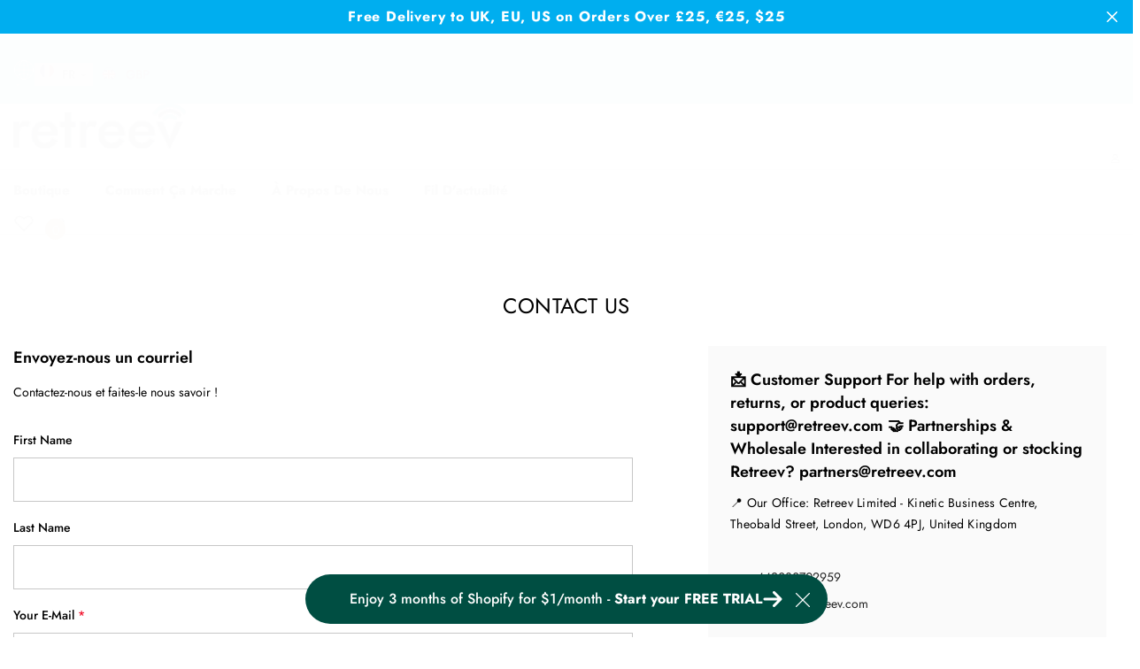

--- FILE ---
content_type: text/css
request_url: https://retreev.com/cdn/shop/t/8/assets/component-contact.css?v=180278464887243268691697608694
body_size: 727
content:
.contact{font-size:0;letter-spacing:0}.contact-title{padding-bottom:20px}.contact-text,.contact-address,.contact-store{font-size:var(--font-body-size);font-weight:var(--font-body-weight)}.contact-text{line-height:var(--line-height)}.contact-address,.contact-store{line-height:2;color:var(--color-text)}.contact-address{margin-top:18px}.contact-address address{font-style:normal}.contact-store .text{color:var(--color-grey)}.contact-text+.contact-info{margin-top:21px}.contact-store+.contact-store{margin-top:31px}.contact-info--row{font-size:0;letter-spacing:0;margin-left:-10px;margin-right:-10px;padding:40px 0}.contact-info--item{display:inline-block;vertical-align:top;width:100%;padding:0 10px}.contact-info--item .item{border:1px solid #e6e6e6;background-color:var(--bg-white);text-align:center;padding:5px 15px 15px}.contact-info--item .heading{display:block;font-size:calc(var(--font-size) + 8px);font-weight:var(--font-weight-bold);line-height:var(--line-height);letter-spacing:var(--letter-spacing);margin-top:0;margin-bottom:11px}.contact-info--item .content{font-size:var(--font-size);font-weight:var(--font-weight-normal);line-height:var(--line-height);letter-spacing:var(--letter-spacing);color:var(--color-text2);margin:0 auto 19px;min-height:48px}.contact-info--item .link{font-weight:var(--font-weight-bold);min-width:160px;padding:12px 15px;border:1px solid var(--color-link);overflow:hidden;text-overflow:ellipsis;white-space:nowrap;text-align:center}.contact-info--item .link svg{display:inline-block;vertical-align:top;width:21px;height:21px;fill:var(--color-link);stroke:transparent}.contact-info--item+.contact-info--item{margin-top:20px}.contact-item+.contact-item{margin-top:50px}.contact.contact-1{padding-top:0}.contact-navigation-container{width:100%;padding-top:12px;padding-bottom:12px;background-color:var(--menu_bar_background);border:1px solid;border-color:var(--menu_bar_border);display:flex;place-items:center}.contact-navigation-container.container-1170{max-width:1170px}.contact-navigation-container.container-1770{max-width:1770px}.contact.contact-2 .contact-main-title{font-size:30px;text-transform:uppercase;margin-top:57px;margin-bottom:58px;letter-spacing:.05rem}.contact.contact-2 .contact-form-heading{padding-bottom:14px}.contact.contact-2 .contact-form-description{padding:0;margin:0 0 30px}.contact.contact-2 .contact-itemRight .contact-text{letter-spacing:.02em;margin-bottom:33px}.contact.contact-2 .contact-itemRight .contact-title{padding-bottom:10px}.contact.contact-2 .contact-itemRight .button{border-radius:0;width:var(--button-max-width);display:block;margin:22px auto 32px 0;color:var(--btn-text-color);background:var(--btn-bg-color);border:1px solid var(--btn-border-color)}.contact.contact-2 .contact-itemRight .button:hover{color:var(--btn-text-color-hover);background:var(--btn-bg-color-hover);border:1px solid var(--btn-border-color-hover)}.contact-page-nav{list-style-type:none;display:flex;justify-content:center;align-items:center;padding:0;margin:0 auto;column-gap:47px;scroll-snap-type:x mandatory}.contact-page-nav .item{background-color:var(--menu_item_background);transition:background-color .35s ease-in-out;position:relative;width:max-content;scroll-snap-align:start}.contact-page-nav .item:first-child{scroll-snap-align:end}.contact-page-nav .item:hover{background-color:var(--menu_item_background)}.contact-page-nav .item a{color:var(--menu_item_text_color);font-weight:500;transition:color .35s ease-in-out}.contact-page-nav .item:not(.active) a:hover{color:var(--menu_item_text_color_h);text-decoration:underline;text-underline-offset:.3rem}.contact.contact-2 .contact-itemRight .contact-address+.contact-store{border-top:none}.contact.contact-2 .contact-itemRight .contact-address+.contact-store p{margin:0}@media (max-width: 1024px){.contact-navigation-container{position:relative;padding-right:10px}.contact-navigation-container.initialized.disable-first:before{opacity:0}.contact-navigation-container.initialized:before{opacity:1}.contact-navigation-container:before{left:0;background:linear-gradient(to right,white,transparent);z-index:1;opacity:0}.contact-navigation-container:after{right:0;opacity:1;background:linear-gradient(to left,white,transparent)}.contact-navigation-container.disable-last:after{opacity:0}.contact-navigation-container:after,.contact-navigation-container:before{content:"";position:absolute;top:0;height:100%;width:100px;transition:opacity .2s ease-in-out;pointer-events:none}.contact-page-nav{overflow:auto;justify-content:flex-start}.contact-page-nav .item{white-space:nowrap}}@media (min-width: 375px){.contact-info--item .item{padding:20px 30px 30px}.contact.contact-2 .contact-main-title{padding-left:0;padding-right:0}.image-container,.contact-text-content{padding-left:10px;padding-right:10px}.contact-item.contact-itemRight{width:350px}}@media (min-width: 551px){.contact-info--row{display:flex;flex-wrap:wrap;justify-content:center}.contact-info--item{width:50%;margin-top:20px!important}.contact-info--item .item{height:100%}.contact-info--item:nth-child(-n+2){margin-top:0!important}.contact.contact-2 .contact-main-title{padding-left:15px;padding-right:15px}}@media (min-width: 768px){.contact{margin-left:-15px;margin-right:-15px}.contact-item{display:inline-block;vertical-align:top;width:100%;padding:0 15px}.contact-item.contact-itemLeft,.contact-item.contact-itemRight{width:50%}.contact-item+.contact-item{margin-top:0}}@media (min-width: 992px){.contact-item.contact-itemLeft{width:calc(100% - 550px)}.contact-info--item .item{padding:30px 30px 40px}.contact-info--item .content{max-width:350px}.contact-info--row.column-5 .contact-info--item{width:33.3333333%}.contact-info--row.column-5 .contact-info--item:nth-child(-n+2){width:50%}}@media (min-width: 1024px){.contact-info--item .link:hover{background-color:var(--color-link-hover);border-color:var(--color-link-hover);color:var(--color-white)}.contact-info--item .link:hover svg{fill:var(--color-white)}.contact-container .page-header{padding-bottom:35px}.contact-item.contact-itemRight{width:450px;margin-left:70px}.contact.contact-2 .contact-item.contact-itemRight{background-color:#fafafa;padding:25px}.image-container,.contact-text-content{padding-left:30px;padding-right:30px}}@media (min-width: 1350px){.contact-item.contact-itemRight{width:370px;margin-left:150px}.contact.contact-1 .contact-item.contact-itemRight{margin-top:25px}.contact.contact-2 .contact-item.contact-itemRight{width:470px;margin-left:62px;padding:55px;background-color:#fafafa}.contact.contact-2 .contact-item.contact-itemLeft{margin-top:55px}.contact-item.contact-itemLeft{width:calc(100% - 550px)}}
/*# sourceMappingURL=/cdn/shop/t/8/assets/component-contact.css.map?v=180278464887243268691697608694 */


--- FILE ---
content_type: text/css
request_url: https://retreev.com/cdn/shop/t/8/assets/component-contact-form.css?v=39588825227174938701697608693
body_size: -362
content:
.contact-form{margin:22px 0 0}.contact-form .form-message{margin-bottom:22px}.contact-form .form-input{padding-top:12px;padding-bottom:12px}.contact-form .form-field+.form-field{margin-top:17px}.contact-form .form-actions{margin:23px 0 0}.contact-form .form-actions .button{border-radius:0;margin-top:5px;width:227px;display:block;margin-left:0;margin-right:auto}.skin-3 .contact-form .form-actions .button{border-radius:var(--btn-border-radius);letter-spacing:.02em}.skin-4 .contact-form .form-actions .button{padding-top:calc(var(--btn-padding-top) + 5px);padding-bottom:calc(var(--btn-padding-bottom) + 5px)}.skin-5 .contact-form .form-actions .button{padding-top:calc(var(--btn-padding-top) + 10px);padding-bottom:calc(var(--btn-padding-bottom) + 10px)}.skin-6 .contact-form .form-actions .button{padding-top:calc(var(--btn-padding-top) + 4px);padding-bottom:calc(var(--btn-padding-bottom) + 5px)}.contact-form textarea{min-height:216px;resize:vertical}.red-asterisk{color:#f1152f;margin-left:0}
/*# sourceMappingURL=/cdn/shop/t/8/assets/component-contact-form.css.map?v=39588825227174938701697608693 */


--- FILE ---
content_type: text/css
request_url: https://retreev.com/cdn/shop/t/8/assets/component-google-map.css?v=116109944376602894841697608694
body_size: -601
content:
.custom-map .map-btn{border-radius:0;margin-top:32px;margin-bottom:57px}.custom-map .block-header .map-btn.align-center{margin-left:auto;margin-right:auto}.custom-map .block-header .map-btn.align-left{margin-right:auto;margin-left:0}.custom-map .block-header .map-btn.align-right{margin-left:auto;margin-right:0}.custom-map .block-header{padding-left:10px;padding-right:10px}.custom-map iframe{width:100%!important;max-height:365px}.custom-map .block-header .desc{margin-top:26px;margin-bottom:40px}
/*# sourceMappingURL=/cdn/shop/t/8/assets/component-google-map.css.map?v=116109944376602894841697608694 */


--- FILE ---
content_type: text/javascript
request_url: https://retreev.com/cdn/shop/t/8/assets/intlTelInput.js?v=6693788913100887491697608258
body_size: 11538
content:
(function(factory){typeof module=="object"&&module.exports?module.exports=factory():window.intlTelInput=factory()})(function(undefined){"use strict";return function(){for(var allCountries=[["Afghanistan (\u202B\u0627\u0641\u063A\u0627\u0646\u0633\u062A\u0627\u0646\u202C\u200E)","af","93"],["Albania (Shqip\xEBri)","al","355"],["Algeria (\u202B\u0627\u0644\u062C\u0632\u0627\u0626\u0631\u202C\u200E)","dz","213"],["American Samoa","as","1",5,["684"]],["Andorra","ad","376"],["Angola","ao","244"],["Anguilla","ai","1",6,["264"]],["Antigua and Barbuda","ag","1",7,["268"]],["Argentina","ar","54"],["Armenia (\u0540\u0561\u0575\u0561\u057D\u057F\u0561\u0576)","am","374"],["Aruba","aw","297"],["Ascension Island","ac","247"],["Australia","au","61",0],["Austria (\xD6sterreich)","at","43"],["Azerbaijan (Az\u0259rbaycan)","az","994"],["Bahamas","bs","1",8,["242"]],["Bahrain (\u202B\u0627\u0644\u0628\u062D\u0631\u064A\u0646\u202C\u200E)","bh","973"],["Bangladesh (\u09AC\u09BE\u0982\u09B2\u09BE\u09A6\u09C7\u09B6)","bd","880"],["Barbados","bb","1",9,["246"]],["Belarus (\u0411\u0435\u043B\u0430\u0440\u0443\u0441\u044C)","by","375"],["Belgium (Belgi\xEB)","be","32"],["Belize","bz","501"],["Benin (B\xE9nin)","bj","229"],["Bermuda","bm","1",10,["441"]],["Bhutan (\u0F60\u0F56\u0FB2\u0F74\u0F42)","bt","975"],["Bolivia","bo","591"],["Bosnia and Herzegovina (\u0411\u043E\u0441\u043D\u0430 \u0438 \u0425\u0435\u0440\u0446\u0435\u0433\u043E\u0432\u0438\u043D\u0430)","ba","387"],["Botswana","bw","267"],["Brazil (Brasil)","br","55"],["British Indian Ocean Territory","io","246"],["British Virgin Islands","vg","1",11,["284"]],["Brunei","bn","673"],["Bulgaria (\u0411\u044A\u043B\u0433\u0430\u0440\u0438\u044F)","bg","359"],["Burkina Faso","bf","226"],["Burundi (Uburundi)","bi","257"],["Cambodia (\u1780\u1798\u17D2\u1796\u17BB\u1787\u17B6)","kh","855"],["Cameroon (Cameroun)","cm","237"],["Canada","ca","1",1,["204","226","236","249","250","263","289","306","343","354","365","367","368","382","387","403","416","418","428","431","437","438","450","584","468","474","506","514","519","548","579","581","584","587","604","613","639","647","672","683","705","709","742","753","778","780","782","807","819","825","867","873","902","905"]],["Cape Verde (Kabu Verdi)","cv","238"],["Caribbean Netherlands","bq","599",1,["3","4","7"]],["Cayman Islands","ky","1",12,["345"]],["Central African Republic (R\xE9publique centrafricaine)","cf","236"],["Chad (Tchad)","td","235"],["Chile","cl","56"],["China (\u4E2D\u56FD)","cn","86"],["Christmas Island","cx","61",2,["89164"]],["Cocos (Keeling) Islands","cc","61",1,["89162"]],["Colombia","co","57"],["Comoros (\u202B\u062C\u0632\u0631 \u0627\u0644\u0642\u0645\u0631\u202C\u200E)","km","269"],["Congo (DRC) (Jamhuri ya Kidemokrasia ya Kongo)","cd","243"],["Congo (Republic) (Congo-Brazzaville)","cg","242"],["Cook Islands","ck","682"],["Costa Rica","cr","506"],["C\xF4te d\u2019Ivoire","ci","225"],["Croatia (Hrvatska)","hr","385"],["Cuba","cu","53"],["Cura\xE7ao","cw","599",0],["Cyprus (\u039A\u03CD\u03C0\u03C1\u03BF\u03C2)","cy","357"],["Czech Republic (\u010Cesk\xE1 republika)","cz","420"],["Denmark (Danmark)","dk","45"],["Djibouti","dj","253"],["Dominica","dm","1",13,["767"]],["Dominican Republic (Rep\xFAblica Dominicana)","do","1",2,["809","829","849"]],["Ecuador","ec","593"],["Egypt (\u202B\u0645\u0635\u0631\u202C\u200E)","eg","20"],["El Salvador","sv","503"],["Equatorial Guinea (Guinea Ecuatorial)","gq","240"],["Eritrea","er","291"],["Estonia (Eesti)","ee","372"],["Eswatini","sz","268"],["Ethiopia","et","251"],["Falkland Islands (Islas Malvinas)","fk","500"],["Faroe Islands (F\xF8royar)","fo","298"],["Fiji","fj","679"],["Finland (Suomi)","fi","358",0],["France","fr","33"],["French Guiana (Guyane fran\xE7aise)","gf","594"],["French Polynesia (Polyn\xE9sie fran\xE7aise)","pf","689"],["Gabon","ga","241"],["Gambia","gm","220"],["Georgia (\u10E1\u10D0\u10E5\u10D0\u10E0\u10D7\u10D5\u10D4\u10DA\u10DD)","ge","995"],["Germany (Deutschland)","de","49"],["Ghana (Gaana)","gh","233"],["Gibraltar","gi","350"],["Greece (\u0395\u03BB\u03BB\u03AC\u03B4\u03B1)","gr","30"],["Greenland (Kalaallit Nunaat)","gl","299"],["Grenada","gd","1",14,["473"]],["Guadeloupe","gp","590",0],["Guam","gu","1",15,["671"]],["Guatemala","gt","502"],["Guernsey","gg","44",1,["1481","7781","7839","7911"]],["Guinea (Guin\xE9e)","gn","224"],["Guinea-Bissau (Guin\xE9 Bissau)","gw","245"],["Guyana","gy","592"],["Haiti","ht","509"],["Honduras","hn","504"],["Hong Kong (\u9999\u6E2F)","hk","852"],["Hungary (Magyarorsz\xE1g)","hu","36"],["Iceland (\xCDsland)","is","354"],["India (\u092D\u093E\u0930\u0924)","in","91"],["Indonesia","id","62"],["Iran (\u202B\u0627\u06CC\u0631\u0627\u0646\u202C\u200E)","ir","98"],["Iraq (\u202B\u0627\u0644\u0639\u0631\u0627\u0642\u202C\u200E)","iq","964"],["Ireland","ie","353"],["Isle of Man","im","44",2,["1624","74576","7524","7924","7624"]],["Israel (\u202B\u05D9\u05E9\u05E8\u05D0\u05DC\u202C\u200E)","il","972"],["Italy (Italia)","it","39",0],["Jamaica","jm","1",4,["876","658"]],["Japan (\u65E5\u672C)","jp","81"],["Jersey","je","44",3,["1534","7509","7700","7797","7829","7937"]],["Jordan (\u202B\u0627\u0644\u0623\u0631\u062F\u0646\u202C\u200E)","jo","962"],["Kazakhstan (\u041A\u0430\u0437\u0430\u0445\u0441\u0442\u0430\u043D)","kz","7",1,["33","7"]],["Kenya","ke","254"],["Kiribati","ki","686"],["Kosovo","xk","383"],["Kuwait (\u202B\u0627\u0644\u0643\u0648\u064A\u062A\u202C\u200E)","kw","965"],["Kyrgyzstan (\u041A\u044B\u0440\u0433\u044B\u0437\u0441\u0442\u0430\u043D)","kg","996"],["Laos (\u0EA5\u0EB2\u0EA7)","la","856"],["Latvia (Latvija)","lv","371"],["Lebanon (\u202B\u0644\u0628\u0646\u0627\u0646\u202C\u200E)","lb","961"],["Lesotho","ls","266"],["Liberia","lr","231"],["Libya (\u202B\u0644\u064A\u0628\u064A\u0627\u202C\u200E)","ly","218"],["Liechtenstein","li","423"],["Lithuania (Lietuva)","lt","370"],["Luxembourg","lu","352"],["Macau (\u6FB3\u9580)","mo","853"],["Madagascar (Madagasikara)","mg","261"],["Malawi","mw","265"],["Malaysia","my","60"],["Maldives","mv","960"],["Mali","ml","223"],["Malta","mt","356"],["Marshall Islands","mh","692"],["Martinique","mq","596"],["Mauritania (\u202B\u0645\u0648\u0631\u064A\u062A\u0627\u0646\u064A\u0627\u202C\u200E)","mr","222"],["Mauritius (Moris)","mu","230"],["Mayotte","yt","262",1,["269","639"]],["Mexico (M\xE9xico)","mx","52"],["Micronesia","fm","691"],["Moldova (Republica Moldova)","md","373"],["Monaco","mc","377"],["Mongolia (\u041C\u043E\u043D\u0433\u043E\u043B)","mn","976"],["Montenegro (Crna Gora)","me","382"],["Montserrat","ms","1",16,["664"]],["Morocco (\u202B\u0627\u0644\u0645\u063A\u0631\u0628\u202C\u200E)","ma","212",0],["Mozambique (Mo\xE7ambique)","mz","258"],["Myanmar (Burma) (\u1019\u103C\u1014\u103A\u1019\u102C)","mm","95"],["Namibia (Namibi\xEB)","na","264"],["Nauru","nr","674"],["Nepal (\u0928\u0947\u092A\u093E\u0932)","np","977"],["Netherlands (Nederland)","nl","31"],["New Caledonia (Nouvelle-Cal\xE9donie)","nc","687"],["New Zealand","nz","64"],["Nicaragua","ni","505"],["Niger (Nijar)","ne","227"],["Nigeria","ng","234"],["Niue","nu","683"],["Norfolk Island","nf","672"],["North Korea (\uC870\uC120 \uBBFC\uC8FC\uC8FC\uC758 \uC778\uBBFC \uACF5\uD654\uAD6D)","kp","850"],["North Macedonia (\u0421\u0435\u0432\u0435\u0440\u043D\u0430 \u041C\u0430\u043A\u0435\u0434\u043E\u043D\u0438\u0458\u0430)","mk","389"],["Northern Mariana Islands","mp","1",17,["670"]],["Norway (Norge)","no","47",0],["Oman (\u202B\u0639\u064F\u0645\u0627\u0646\u202C\u200E)","om","968"],["Pakistan (\u202B\u067E\u0627\u06A9\u0633\u062A\u0627\u0646\u202C\u200E)","pk","92"],["Palau","pw","680"],["Palestine (\u202B\u0641\u0644\u0633\u0637\u064A\u0646\u202C\u200E)","ps","970"],["Panama (Panam\xE1)","pa","507"],["Papua New Guinea","pg","675"],["Paraguay","py","595"],["Peru (Per\xFA)","pe","51"],["Philippines","ph","63"],["Poland (Polska)","pl","48"],["Portugal","pt","351"],["Puerto Rico","pr","1",3,["787","939"]],["Qatar (\u202B\u0642\u0637\u0631\u202C\u200E)","qa","974"],["R\xE9union (La R\xE9union)","re","262",0],["Romania (Rom\xE2nia)","ro","40"],["Russia (\u0420\u043E\u0441\u0441\u0438\u044F)","ru","7",0],["Rwanda","rw","250"],["Saint Barth\xE9lemy","bl","590",1],["Saint Helena","sh","290"],["Saint Kitts and Nevis","kn","1",18,["869"]],["Saint Lucia","lc","1",19,["758"]],["Saint Martin (Saint-Martin (partie fran\xE7aise))","mf","590",2],["Saint Pierre and Miquelon (Saint-Pierre-et-Miquelon)","pm","508"],["Saint Vincent and the Grenadines","vc","1",20,["784"]],["Samoa","ws","685"],["San Marino","sm","378"],["S\xE3o Tom\xE9 and Pr\xEDncipe (S\xE3o Tom\xE9 e Pr\xEDncipe)","st","239"],["Saudi Arabia (\u202B\u0627\u0644\u0645\u0645\u0644\u0643\u0629 \u0627\u0644\u0639\u0631\u0628\u064A\u0629 \u0627\u0644\u0633\u0639\u0648\u062F\u064A\u0629\u202C\u200E)","sa","966"],["Senegal (S\xE9n\xE9gal)","sn","221"],["Serbia (\u0421\u0440\u0431\u0438\u0458\u0430)","rs","381"],["Seychelles","sc","248"],["Sierra Leone","sl","232"],["Singapore","sg","65"],["Sint Maarten","sx","1",21,["721"]],["Slovakia (Slovensko)","sk","421"],["Slovenia (Slovenija)","si","386"],["Solomon Islands","sb","677"],["Somalia (Soomaaliya)","so","252"],["South Africa","za","27"],["South Korea (\uB300\uD55C\uBBFC\uAD6D)","kr","82"],["South Sudan (\u202B\u062C\u0646\u0648\u0628 \u0627\u0644\u0633\u0648\u062F\u0627\u0646\u202C\u200E)","ss","211"],["Spain (Espa\xF1a)","es","34"],["Sri Lanka (\u0DC1\u0DCA\u200D\u0DBB\u0DD3 \u0DBD\u0D82\u0D9A\u0DCF\u0DC0)","lk","94"],["Sudan (\u202B\u0627\u0644\u0633\u0648\u062F\u0627\u0646\u202C\u200E)","sd","249"],["Suriname","sr","597"],["Svalbard and Jan Mayen","sj","47",1,["79"]],["Sweden (Sverige)","se","46"],["Switzerland (Schweiz)","ch","41"],["Syria (\u202B\u0633\u0648\u0631\u064A\u0627\u202C\u200E)","sy","963"],["Taiwan (\u53F0\u7063)","tw","886"],["Tajikistan","tj","992"],["Tanzania","tz","255"],["Thailand (\u0E44\u0E17\u0E22)","th","66"],["Timor-Leste","tl","670"],["Togo","tg","228"],["Tokelau","tk","690"],["Tonga","to","676"],["Trinidad and Tobago","tt","1",22,["868"]],["Tunisia (\u202B\u062A\u0648\u0646\u0633\u202C\u200E)","tn","216"],["Turkey (T\xFCrkiye)","tr","90"],["Turkmenistan","tm","993"],["Turks and Caicos Islands","tc","1",23,["649"]],["Tuvalu","tv","688"],["U.S. Virgin Islands","vi","1",24,["340"]],["Uganda","ug","256"],["Ukraine (\u0423\u043A\u0440\u0430\u0457\u043D\u0430)","ua","380"],["United Arab Emirates (\u202B\u0627\u0644\u0625\u0645\u0627\u0631\u0627\u062A \u0627\u0644\u0639\u0631\u0628\u064A\u0629 \u0627\u0644\u0645\u062A\u062D\u062F\u0629\u202C\u200E)","ae","971"],["United Kingdom","gb","44",0],["United States","us","1",0],["Uruguay","uy","598"],["Uzbekistan (O\u02BBzbekiston)","uz","998"],["Vanuatu","vu","678"],["Vatican City (Citt\xE0 del Vaticano)","va","39",1,["06698"]],["Venezuela","ve","58"],["Vietnam (Vi\u1EC7t Nam)","vn","84"],["Wallis and Futuna (Wallis-et-Futuna)","wf","681"],["Western Sahara (\u202B\u0627\u0644\u0635\u062D\u0631\u0627\u0621 \u0627\u0644\u063A\u0631\u0628\u064A\u0629\u202C\u200E)","eh","212",1,["5288","5289"]],["Yemen (\u202B\u0627\u0644\u064A\u0645\u0646\u202C\u200E)","ye","967"],["Zambia","zm","260"],["Zimbabwe","zw","263"],["\xC5land Islands","ax","358",1,["18"]]],i=0;i<allCountries.length;i++){var c=allCountries[i];allCountries[i]={name:c[0],iso2:c[1],dialCode:c[2],priority:c[3]||0,areaCodes:c[4]||null}}function _objectSpread(target){for(var i2=1;i2<arguments.length;i2++){var source=arguments[i2]!=null?Object(arguments[i2]):{},ownKeys=Object.keys(source);typeof Object.getOwnPropertySymbols=="function"&&ownKeys.push.apply(ownKeys,Object.getOwnPropertySymbols(source).filter(function(sym){return Object.getOwnPropertyDescriptor(source,sym).enumerable})),ownKeys.forEach(function(key){_defineProperty(target,key,source[key])})}return target}function _defineProperty(obj,key,value){return key=_toPropertyKey(key),key in obj?Object.defineProperty(obj,key,{value:value,enumerable:!0,configurable:!0,writable:!0}):obj[key]=value,obj}function _classCallCheck(instance,Constructor){if(!(instance instanceof Constructor))throw new TypeError("Cannot call a class as a function")}function _defineProperties(target,props){for(var i2=0;i2<props.length;i2++){var descriptor=props[i2];descriptor.enumerable=descriptor.enumerable||!1,descriptor.configurable=!0,"value"in descriptor&&(descriptor.writable=!0),Object.defineProperty(target,_toPropertyKey(descriptor.key),descriptor)}}function _createClass(Constructor,protoProps,staticProps){return protoProps&&_defineProperties(Constructor.prototype,protoProps),staticProps&&_defineProperties(Constructor,staticProps),Object.defineProperty(Constructor,"prototype",{writable:!1}),Constructor}function _toPropertyKey(arg){var key=_toPrimitive(arg,"string");return typeof key=="symbol"?key:String(key)}function _toPrimitive(input,hint){if(typeof input!="object"||input===null)return input;var prim=input[Symbol.toPrimitive];if(prim!==undefined){var res=prim.call(input,hint||"default");if(typeof res!="object")return res;throw new TypeError("@@toPrimitive must return a primitive value.")}return(hint==="string"?String:Number)(input)}var intlTelInputGlobals={getInstance:function(input){var id2=input.getAttribute("data-intl-tel-input-id");return window.intlTelInputGlobals.instances[id2]},instances:{},documentReady:function(){return document.readyState==="complete"}};typeof window=="object"&&(window.intlTelInputGlobals=intlTelInputGlobals);var id=0,defaults={allowDropdown:!0,autoInsertDialCode:!1,autoPlaceholder:"polite",customContainer:"",customPlaceholder:null,dropdownContainer:null,excludeCountries:[],formatOnDisplay:!0,geoIpLookup:null,hiddenInput:"",initialCountry:"",localizedCountries:null,nationalMode:!0,onlyCountries:[],placeholderNumberType:"MOBILE",preferredCountries:["us","gb"],separateDialCode:!1,showFlags:!0,utilsScript:""},regionlessNanpNumbers=["800","822","833","844","855","866","877","880","881","882","883","884","885","886","887","888","889"],forEachProp=function(obj,callback){for(var keys=Object.keys(obj),i2=0;i2<keys.length;i2++)callback(keys[i2],obj[keys[i2]])},forEachInstance=function(method){forEachProp(window.intlTelInputGlobals.instances,function(key){window.intlTelInputGlobals.instances[key][method]()})},Iti=function(){function Iti2(input,options){var _this=this;_classCallCheck(this,Iti2),this.id=id++,this.telInput=input,this.activeItem=null,this.highlightedItem=null;var customOptions=options||{};this.options={},forEachProp(defaults,function(key,value){_this.options[key]=customOptions.hasOwnProperty(key)?customOptions[key]:value}),this.hadInitialPlaceholder=!!input.getAttribute("placeholder")}return _createClass(Iti2,[{key:"_init",value:function(){var _this2=this;this.options.nationalMode&&(this.options.autoInsertDialCode=!1),this.options.separateDialCode&&(this.options.autoInsertDialCode=!1);var forceShowFlags=this.options.allowDropdown&&!this.options.separateDialCode;if(!this.options.showFlags&&forceShowFlags&&(this.options.showFlags=!0),this.isMobile=/Android.+Mobile|webOS|iPhone|iPod|BlackBerry|IEMobile|Opera Mini/i.test(navigator.userAgent),this.isMobile&&(document.body.classList.add("iti-mobile"),this.options.dropdownContainer||(this.options.dropdownContainer=document.body)),typeof Promise!="undefined"){var autoCountryPromise=new Promise(function(resolve,reject){_this2.resolveAutoCountryPromise=resolve,_this2.rejectAutoCountryPromise=reject}),utilsScriptPromise=new Promise(function(resolve,reject){_this2.resolveUtilsScriptPromise=resolve,_this2.rejectUtilsScriptPromise=reject});this.promise=Promise.all([autoCountryPromise,utilsScriptPromise])}else this.resolveAutoCountryPromise=this.rejectAutoCountryPromise=function(){},this.resolveUtilsScriptPromise=this.rejectUtilsScriptPromise=function(){};this.selectedCountryData={},this._processCountryData(),this._generateMarkup(),this._setInitialState(),this._initListeners(),this._initRequests()}},{key:"_processCountryData",value:function(){this._processAllCountries(),this._processCountryCodes(),this._processPreferredCountries(),this.options.localizedCountries&&this._translateCountriesByLocale(),(this.options.onlyCountries.length||this.options.localizedCountries)&&this.countries.sort(this._countryNameSort)}},{key:"_addCountryCode",value:function(iso2,countryCode,priority){countryCode.length>this.countryCodeMaxLen&&(this.countryCodeMaxLen=countryCode.length),this.countryCodes.hasOwnProperty(countryCode)||(this.countryCodes[countryCode]=[]);for(var i2=0;i2<this.countryCodes[countryCode].length;i2++)if(this.countryCodes[countryCode][i2]===iso2)return;var index=priority!==undefined?priority:this.countryCodes[countryCode].length;this.countryCodes[countryCode][index]=iso2}},{key:"_processAllCountries",value:function(){if(this.options.onlyCountries.length){var lowerCaseOnlyCountries=this.options.onlyCountries.map(function(country){return country.toLowerCase()});this.countries=allCountries.filter(function(country){return lowerCaseOnlyCountries.indexOf(country.iso2)>-1})}else if(this.options.excludeCountries.length){var lowerCaseExcludeCountries=this.options.excludeCountries.map(function(country){return country.toLowerCase()});this.countries=allCountries.filter(function(country){return lowerCaseExcludeCountries.indexOf(country.iso2)===-1})}else this.countries=allCountries}},{key:"_translateCountriesByLocale",value:function(){for(var i2=0;i2<this.countries.length;i2++){var iso=this.countries[i2].iso2.toLowerCase();this.options.localizedCountries.hasOwnProperty(iso)&&(this.countries[i2].name=this.options.localizedCountries[iso])}}},{key:"_countryNameSort",value:function(a,b){return a.name<b.name?-1:a.name>b.name?1:0}},{key:"_processCountryCodes",value:function(){this.countryCodeMaxLen=0,this.dialCodes={},this.countryCodes={};for(var i2=0;i2<this.countries.length;i2++){var c2=this.countries[i2];this.dialCodes[c2.dialCode]||(this.dialCodes[c2.dialCode]=!0),this._addCountryCode(c2.iso2,c2.dialCode,c2.priority)}for(var _i=0;_i<this.countries.length;_i++){var _c=this.countries[_i];if(_c.areaCodes)for(var rootCountryCode=this.countryCodes[_c.dialCode][0],j=0;j<_c.areaCodes.length;j++){for(var areaCode=_c.areaCodes[j],k=1;k<areaCode.length;k++){var partialDialCode=_c.dialCode+areaCode.substr(0,k);this._addCountryCode(rootCountryCode,partialDialCode),this._addCountryCode(_c.iso2,partialDialCode)}this._addCountryCode(_c.iso2,_c.dialCode+areaCode)}}}},{key:"_processPreferredCountries",value:function(){this.preferredCountries=[];for(var i2=0;i2<this.options.preferredCountries.length;i2++){var countryCode=this.options.preferredCountries[i2].toLowerCase(),countryData=this._getCountryData(countryCode,!1,!0);countryData&&this.preferredCountries.push(countryData)}}},{key:"_createEl",value:function(name,attrs,container){var el=document.createElement(name);return attrs&&forEachProp(attrs,function(key,value){return el.setAttribute(key,value)}),container&&container.appendChild(el),el}},{key:"_generateMarkup",value:function(){!this.telInput.hasAttribute("autocomplete")&&!(this.telInput.form&&this.telInput.form.hasAttribute("autocomplete"))&&this.telInput.setAttribute("autocomplete","off");var _this$options=this.options,allowDropdown=_this$options.allowDropdown,separateDialCode=_this$options.separateDialCode,showFlags=_this$options.showFlags,customContainer=_this$options.customContainer,hiddenInput=_this$options.hiddenInput,dropdownContainer=_this$options.dropdownContainer,parentClass="iti";allowDropdown&&(parentClass+=" iti--allow-dropdown"),separateDialCode&&(parentClass+=" iti--separate-dial-code"),showFlags&&(parentClass+=" iti--show-flags"),customContainer&&(parentClass+=" ".concat(customContainer));var wrapper=this._createEl("div",{class:parentClass});this.telInput.parentNode.insertBefore(wrapper,this.telInput);var showFlagsContainer=allowDropdown||showFlags||separateDialCode;if(showFlagsContainer&&(this.flagsContainer=this._createEl("div",{class:"iti__flag-container"},wrapper)),wrapper.appendChild(this.telInput),showFlagsContainer&&(this.selectedFlag=this._createEl("div",_objectSpread({class:"iti__selected-flag"},allowDropdown&&{role:"combobox","aria-haspopup":"listbox","aria-controls":"iti-".concat(this.id,"__country-listbox"),"aria-owns":"iti-".concat(this.id,"__country-listbox"),"aria-expanded":"false","aria-label":"Telephone country code"}),this.flagsContainer)),showFlags&&(this.selectedFlagInner=this._createEl("div",{class:"iti__flag"},this.selectedFlag)),this.selectedFlag&&this.telInput.disabled&&this.selectedFlag.setAttribute("aria-disabled","true"),separateDialCode&&(this.selectedDialCode=this._createEl("div",{class:"iti__selected-dial-code"},this.selectedFlag)),allowDropdown&&(this.telInput.disabled||this.selectedFlag.setAttribute("tabindex","0"),this.dropdownArrow=this._createEl("div",{class:"iti__arrow"},this.selectedFlag),this.countryList=this._createEl("ul",{class:"iti__country-list iti__hide",id:"iti-".concat(this.id,"__country-listbox"),role:"listbox","aria-label":"List of countries"}),this.preferredCountries.length&&(this._appendListItems(this.preferredCountries,"iti__preferred",!0),this._createEl("li",{class:"iti__divider",role:"separator","aria-disabled":"true"},this.countryList)),this._appendListItems(this.countries,"iti__standard"),dropdownContainer?(this.dropdown=this._createEl("div",{class:"iti iti--container"}),this.dropdown.appendChild(this.countryList)):this.flagsContainer.appendChild(this.countryList)),hiddenInput){var hiddenInputName=hiddenInput,name=this.telInput.getAttribute("name");if(name){var i2=name.lastIndexOf("[");i2!==-1&&(hiddenInputName="".concat(name.substr(0,i2),"[").concat(hiddenInputName,"]"))}this.hiddenInput=this._createEl("input",{type:"hidden",name:hiddenInputName}),wrapper.appendChild(this.hiddenInput)}}},{key:"_appendListItems",value:function(countries,className,preferred){for(var tmp="",i2=0;i2<countries.length;i2++){var c2=countries[i2],idSuffix=preferred?"-preferred":"";tmp+="<li class='iti__country ".concat(className,"' tabIndex='-1' id='iti-").concat(this.id,"__item-").concat(c2.iso2).concat(idSuffix,"' role='option' data-dial-code='").concat(c2.dialCode,"' data-country-code='").concat(c2.iso2,"' aria-selected='false'>"),this.options.showFlags&&(tmp+="<div class='iti__flag-box'><div class='iti__flag iti__".concat(c2.iso2,"'></div></div>")),tmp+="<span class='iti__country-name'>".concat(c2.name,"</span>"),tmp+="<span class='iti__dial-code'>+".concat(c2.dialCode,"</span>"),tmp+="</li>"}this.countryList.insertAdjacentHTML("beforeend",tmp)}},{key:"_setInitialState",value:function(){var attributeValue=this.telInput.getAttribute("value"),inputValue=this.telInput.value,useAttribute=attributeValue&&attributeValue.charAt(0)==="+"&&(!inputValue||inputValue.charAt(0)!=="+"),val=useAttribute?attributeValue:inputValue,dialCode=this._getDialCode(val),isRegionlessNanp=this._isRegionlessNanp(val),_this$options2=this.options,initialCountry=_this$options2.initialCountry,autoInsertDialCode=_this$options2.autoInsertDialCode;dialCode&&!isRegionlessNanp?this._updateFlagFromNumber(val):initialCountry!=="auto"&&(initialCountry?this._setFlag(initialCountry.toLowerCase()):dialCode&&isRegionlessNanp?this._setFlag("us"):(this.defaultCountry=this.preferredCountries.length?this.preferredCountries[0].iso2:this.countries[0].iso2,val||this._setFlag(this.defaultCountry)),!val&&autoInsertDialCode&&(this.telInput.value="+".concat(this.selectedCountryData.dialCode))),val&&this._updateValFromNumber(val)}},{key:"_initListeners",value:function(){this._initKeyListeners(),this.options.autoInsertDialCode&&this._initBlurListeners(),this.options.allowDropdown&&this._initDropdownListeners(),this.hiddenInput&&this._initHiddenInputListener()}},{key:"_initHiddenInputListener",value:function(){var _this3=this;this._handleHiddenInputSubmit=function(){_this3.hiddenInput.value=_this3.getNumber()},this.telInput.form&&this.telInput.form.addEventListener("submit",this._handleHiddenInputSubmit)}},{key:"_getClosestLabel",value:function(){for(var el=this.telInput;el&&el.tagName!=="LABEL";)el=el.parentNode;return el}},{key:"_initDropdownListeners",value:function(){var _this4=this;this._handleLabelClick=function(e){_this4.countryList.classList.contains("iti__hide")?_this4.telInput.focus():e.preventDefault()};var label=this._getClosestLabel();label&&label.addEventListener("click",this._handleLabelClick),this._handleClickSelectedFlag=function(){_this4.countryList.classList.contains("iti__hide")&&!_this4.telInput.disabled&&!_this4.telInput.readOnly&&_this4._showDropdown()},this.selectedFlag.addEventListener("click",this._handleClickSelectedFlag),this._handleFlagsContainerKeydown=function(e){var isDropdownHidden=_this4.countryList.classList.contains("iti__hide");isDropdownHidden&&["ArrowUp","Up","ArrowDown","Down"," ","Enter"].indexOf(e.key)!==-1&&(e.preventDefault(),e.stopPropagation(),_this4._showDropdown()),e.key==="Tab"&&_this4._closeDropdown()},this.flagsContainer.addEventListener("keydown",this._handleFlagsContainerKeydown)}},{key:"_initRequests",value:function(){var _this5=this;this.options.utilsScript&&!window.intlTelInputUtils?window.intlTelInputGlobals.documentReady()?window.intlTelInputGlobals.loadUtils(this.options.utilsScript):window.addEventListener("load",function(){window.intlTelInputGlobals.loadUtils(_this5.options.utilsScript)}):this.resolveUtilsScriptPromise(),this.options.initialCountry==="auto"?this._loadAutoCountry():this.resolveAutoCountryPromise()}},{key:"_loadAutoCountry",value:function(){window.intlTelInputGlobals.autoCountry?this.handleAutoCountry():window.intlTelInputGlobals.startedLoadingAutoCountry||(window.intlTelInputGlobals.startedLoadingAutoCountry=!0,typeof this.options.geoIpLookup=="function"&&this.options.geoIpLookup(function(countryCode){window.intlTelInputGlobals.autoCountry=countryCode.toLowerCase(),setTimeout(function(){return forEachInstance("handleAutoCountry")})},function(){return forEachInstance("rejectAutoCountryPromise")}))}},{key:"_initKeyListeners",value:function(){var _this6=this;this._handleKeyupEvent=function(){_this6._updateFlagFromNumber(_this6.telInput.value)&&_this6._triggerCountryChange()},this.telInput.addEventListener("keyup",this._handleKeyupEvent),this._handleClipboardEvent=function(){setTimeout(_this6._handleKeyupEvent)},this.telInput.addEventListener("cut",this._handleClipboardEvent),this.telInput.addEventListener("paste",this._handleClipboardEvent)}},{key:"_cap",value:function(number){var max=this.telInput.getAttribute("maxlength");return max&&number.length>max?number.substr(0,max):number}},{key:"_initBlurListeners",value:function(){var _this7=this;this._handleSubmitOrBlurEvent=function(){_this7._removeEmptyDialCode()},this.telInput.form&&this.telInput.form.addEventListener("submit",this._handleSubmitOrBlurEvent),this.telInput.addEventListener("blur",this._handleSubmitOrBlurEvent)}},{key:"_removeEmptyDialCode",value:function(){if(this.telInput.value.charAt(0)==="+"){var numeric=this._getNumeric(this.telInput.value);(!numeric||this.selectedCountryData.dialCode===numeric)&&(this.telInput.value="")}}},{key:"_getNumeric",value:function(s){return s.replace(/\D/g,"")}},{key:"_trigger",value:function(name){var e=document.createEvent("Event");e.initEvent(name,!0,!0),this.telInput.dispatchEvent(e)}},{key:"_showDropdown",value:function(){this.countryList.classList.remove("iti__hide"),this.selectedFlag.setAttribute("aria-expanded","true"),this._setDropdownPosition(),this.activeItem&&(this._highlightListItem(this.activeItem,!1),this._scrollTo(this.activeItem,!0)),this._bindDropdownListeners(),this.dropdownArrow.classList.add("iti__arrow--up"),this._trigger("open:countrydropdown")}},{key:"_toggleClass",value:function(el,className,shouldHaveClass){shouldHaveClass&&!el.classList.contains(className)?el.classList.add(className):!shouldHaveClass&&el.classList.contains(className)&&el.classList.remove(className)}},{key:"_setDropdownPosition",value:function(){var _this8=this;if(this.options.dropdownContainer&&this.options.dropdownContainer.appendChild(this.dropdown),!this.isMobile){var pos=this.telInput.getBoundingClientRect(),windowTop=window.pageYOffset||document.documentElement.scrollTop,inputTop=pos.top+windowTop,dropdownHeight=this.countryList.offsetHeight,dropdownFitsBelow=inputTop+this.telInput.offsetHeight+dropdownHeight<windowTop+window.innerHeight,dropdownFitsAbove=inputTop-dropdownHeight>windowTop;if(this._toggleClass(this.countryList,"iti__country-list--dropup",!dropdownFitsBelow&&dropdownFitsAbove),this.options.dropdownContainer){var extraTop=!dropdownFitsBelow&&dropdownFitsAbove?0:this.telInput.offsetHeight;this.dropdown.style.top="".concat(inputTop+extraTop,"px"),this.dropdown.style.left="".concat(pos.left+document.body.scrollLeft,"px"),this._handleWindowScroll=function(){return _this8._closeDropdown()},window.addEventListener("scroll",this._handleWindowScroll)}}}},{key:"_getClosestListItem",value:function(target){for(var el=target;el&&el!==this.countryList&&!el.classList.contains("iti__country");)el=el.parentNode;return el===this.countryList?null:el}},{key:"_bindDropdownListeners",value:function(){var _this9=this;this._handleMouseoverCountryList=function(e){var listItem=_this9._getClosestListItem(e.target);listItem&&_this9._highlightListItem(listItem,!1)},this.countryList.addEventListener("mouseover",this._handleMouseoverCountryList),this._handleClickCountryList=function(e){var listItem=_this9._getClosestListItem(e.target);listItem&&_this9._selectListItem(listItem)},this.countryList.addEventListener("click",this._handleClickCountryList);var isOpening=!0;this._handleClickOffToClose=function(){isOpening||_this9._closeDropdown(),isOpening=!1},document.documentElement.addEventListener("click",this._handleClickOffToClose);var query="",queryTimer=null;this._handleKeydownOnDropdown=function(e){e.preventDefault(),e.key==="ArrowUp"||e.key==="Up"||e.key==="ArrowDown"||e.key==="Down"?_this9._handleUpDownKey(e.key):e.key==="Enter"?_this9._handleEnterKey():e.key==="Escape"?_this9._closeDropdown():/^[a-zA-ZÀ-ÿа-яА-Я ]$/.test(e.key)&&(queryTimer&&clearTimeout(queryTimer),query+=e.key.toLowerCase(),_this9._searchForCountry(query),queryTimer=setTimeout(function(){query=""},1e3))},document.addEventListener("keydown",this._handleKeydownOnDropdown)}},{key:"_handleUpDownKey",value:function(key){var next=key==="ArrowUp"||key==="Up"?this.highlightedItem.previousElementSibling:this.highlightedItem.nextElementSibling;next&&(next.classList.contains("iti__divider")&&(next=key==="ArrowUp"||key==="Up"?next.previousElementSibling:next.nextElementSibling),this._highlightListItem(next,!0))}},{key:"_handleEnterKey",value:function(){this.highlightedItem&&this._selectListItem(this.highlightedItem)}},{key:"_searchForCountry",value:function(query){for(var i2=0;i2<this.countries.length;i2++)if(this._startsWith(this.countries[i2].name,query)){var listItem=this.countryList.querySelector("#iti-".concat(this.id,"__item-").concat(this.countries[i2].iso2));this._highlightListItem(listItem,!1),this._scrollTo(listItem,!0);break}}},{key:"_startsWith",value:function(a,b){return a.substr(0,b.length).toLowerCase()===b}},{key:"_updateValFromNumber",value:function(originalNumber){var number=originalNumber;if(this.options.formatOnDisplay&&window.intlTelInputUtils&&this.selectedCountryData){var useNational=this.options.nationalMode||number.charAt(0)!=="+"&&!this.options.separateDialCode,_intlTelInputUtils$nu=intlTelInputUtils.numberFormat,NATIONAL=_intlTelInputUtils$nu.NATIONAL,INTERNATIONAL=_intlTelInputUtils$nu.INTERNATIONAL,format=useNational?NATIONAL:INTERNATIONAL;number=intlTelInputUtils.formatNumber(number,this.selectedCountryData.iso2,format)}number=this._beforeSetNumber(number),this.telInput.value=number}},{key:"_updateFlagFromNumber",value:function(originalNumber){var number=originalNumber,selectedDialCode=this.selectedCountryData.dialCode,isNanp=selectedDialCode==="1";number&&isNanp&&number.charAt(0)!=="+"&&(number.charAt(0)!=="1"&&(number="1".concat(number)),number="+".concat(number)),this.options.separateDialCode&&selectedDialCode&&number.charAt(0)!=="+"&&(number="+".concat(selectedDialCode).concat(number));var dialCode=this._getDialCode(number,!0),numeric=this._getNumeric(number),countryCode=null;if(dialCode){var countryCodes=this.countryCodes[this._getNumeric(dialCode)],alreadySelected=countryCodes.indexOf(this.selectedCountryData.iso2)!==-1&&numeric.length<=dialCode.length-1,isRegionlessNanpNumber=selectedDialCode==="1"&&this._isRegionlessNanp(numeric);if(!isRegionlessNanpNumber&&!alreadySelected){for(var j=0;j<countryCodes.length;j++)if(countryCodes[j]){countryCode=countryCodes[j];break}}}else number.charAt(0)==="+"&&numeric.length?countryCode="":(!number||number==="+")&&(countryCode=this.defaultCountry);return countryCode!==null?this._setFlag(countryCode):!1}},{key:"_isRegionlessNanp",value:function(number){var numeric=this._getNumeric(number);if(numeric.charAt(0)==="1"){var areaCode=numeric.substr(1,3);return regionlessNanpNumbers.indexOf(areaCode)!==-1}return!1}},{key:"_highlightListItem",value:function(listItem,shouldFocus){var prevItem=this.highlightedItem;prevItem&&prevItem.classList.remove("iti__highlight"),this.highlightedItem=listItem,this.highlightedItem.classList.add("iti__highlight"),this.selectedFlag.setAttribute("aria-activedescendant",listItem.getAttribute("id")),shouldFocus&&this.highlightedItem.focus()}},{key:"_getCountryData",value:function(countryCode,ignoreOnlyCountriesOption,allowFail){for(var countryList=ignoreOnlyCountriesOption?allCountries:this.countries,i2=0;i2<countryList.length;i2++)if(countryList[i2].iso2===countryCode)return countryList[i2];if(allowFail)return null;throw new Error("No country data for '".concat(countryCode,"'"))}},{key:"_setFlag",value:function(countryCode){var prevCountry=this.selectedCountryData.iso2?this.selectedCountryData:{};if(this.selectedCountryData=countryCode?this._getCountryData(countryCode,!1,!1):{},this.selectedCountryData.iso2&&(this.defaultCountry=this.selectedCountryData.iso2),this.options.showFlags&&this.selectedFlagInner.setAttribute("class","iti__flag iti__".concat(countryCode)),this.selectedFlag){var title=countryCode?"".concat(this.selectedCountryData.name,": +").concat(this.selectedCountryData.dialCode):"Unknown";this.selectedFlag.setAttribute("title",title)}if(this.options.separateDialCode){var dialCode=this.selectedCountryData.dialCode?"+".concat(this.selectedCountryData.dialCode):"";this.selectedDialCode.innerHTML=dialCode;var selectedFlagWidth=this.selectedFlag.offsetWidth||this._getHiddenSelectedFlagWidth();this.telInput.style.paddingLeft="".concat(selectedFlagWidth+6,"px")}if(this._updatePlaceholder(),this.options.allowDropdown){var prevItem=this.activeItem;if(prevItem&&(prevItem.classList.remove("iti__active"),prevItem.setAttribute("aria-selected","false")),countryCode){var nextItem=this.countryList.querySelector("#iti-".concat(this.id,"__item-").concat(countryCode,"-preferred"))||this.countryList.querySelector("#iti-".concat(this.id,"__item-").concat(countryCode));nextItem.setAttribute("aria-selected","true"),nextItem.classList.add("iti__active"),this.activeItem=nextItem}}return prevCountry.iso2!==countryCode}},{key:"_getHiddenSelectedFlagWidth",value:function(){var containerClone=this.telInput.parentNode.cloneNode();containerClone.style.visibility="hidden",document.body.appendChild(containerClone);var flagsContainerClone=this.flagsContainer.cloneNode();containerClone.appendChild(flagsContainerClone);var selectedFlagClone=this.selectedFlag.cloneNode(!0);flagsContainerClone.appendChild(selectedFlagClone);var width=selectedFlagClone.offsetWidth;return containerClone.parentNode.removeChild(containerClone),width}},{key:"_updatePlaceholder",value:function(){var shouldSetPlaceholder=this.options.autoPlaceholder==="aggressive"||!this.hadInitialPlaceholder&&this.options.autoPlaceholder==="polite";if(window.intlTelInputUtils&&shouldSetPlaceholder){var numberType=intlTelInputUtils.numberType[this.options.placeholderNumberType],placeholder=this.selectedCountryData.iso2?intlTelInputUtils.getExampleNumber(this.selectedCountryData.iso2,this.options.nationalMode,numberType):"";placeholder=this._beforeSetNumber(placeholder),typeof this.options.customPlaceholder=="function"&&(placeholder=this.options.customPlaceholder(placeholder,this.selectedCountryData)),this.telInput.setAttribute("placeholder",placeholder)}}},{key:"_selectListItem",value:function(listItem){var flagChanged=this._setFlag(listItem.getAttribute("data-country-code"));this._closeDropdown(),this._updateDialCode(listItem.getAttribute("data-dial-code")),this.telInput.focus();var len=this.telInput.value.length;this.telInput.setSelectionRange(len,len),flagChanged&&this._triggerCountryChange()}},{key:"_closeDropdown",value:function(){this.countryList.classList.add("iti__hide"),this.selectedFlag.setAttribute("aria-expanded","false"),this.selectedFlag.removeAttribute("aria-activedescendant"),this.dropdownArrow.classList.remove("iti__arrow--up"),document.removeEventListener("keydown",this._handleKeydownOnDropdown),document.documentElement.removeEventListener("click",this._handleClickOffToClose),this.countryList.removeEventListener("mouseover",this._handleMouseoverCountryList),this.countryList.removeEventListener("click",this._handleClickCountryList),this.options.dropdownContainer&&(this.isMobile||window.removeEventListener("scroll",this._handleWindowScroll),this.dropdown.parentNode&&this.dropdown.parentNode.removeChild(this.dropdown)),this._trigger("close:countrydropdown")}},{key:"_scrollTo",value:function(element,middle){var container=this.countryList,windowTop=window.pageYOffset||document.documentElement.scrollTop,containerHeight=container.offsetHeight,containerTop=container.getBoundingClientRect().top+windowTop,containerBottom=containerTop+containerHeight,elementHeight=element.offsetHeight,elementTop=element.getBoundingClientRect().top+windowTop,elementBottom=elementTop+elementHeight,newScrollTop=elementTop-containerTop+container.scrollTop,middleOffset=containerHeight/2-elementHeight/2;if(elementTop<containerTop)middle&&(newScrollTop-=middleOffset),container.scrollTop=newScrollTop;else if(elementBottom>containerBottom){middle&&(newScrollTop+=middleOffset);var heightDifference=containerHeight-elementHeight;container.scrollTop=newScrollTop-heightDifference}}},{key:"_updateDialCode",value:function(newDialCodeBare){var inputVal=this.telInput.value,newDialCode="+".concat(newDialCodeBare),newNumber;if(inputVal.charAt(0)==="+"){var prevDialCode=this._getDialCode(inputVal);prevDialCode?newNumber=inputVal.replace(prevDialCode,newDialCode):newNumber=newDialCode,this.telInput.value=newNumber}else this.options.autoInsertDialCode&&(inputVal?newNumber=newDialCode+inputVal:newNumber=newDialCode,this.telInput.value=newNumber)}},{key:"_getDialCode",value:function(number,includeAreaCode){var dialCode="";if(number.charAt(0)==="+")for(var numericChars="",i2=0;i2<number.length;i2++){var c2=number.charAt(i2);if(!isNaN(parseInt(c2,10))){if(numericChars+=c2,includeAreaCode)this.countryCodes[numericChars]&&(dialCode=number.substr(0,i2+1));else if(this.dialCodes[numericChars]){dialCode=number.substr(0,i2+1);break}if(numericChars.length===this.countryCodeMaxLen)break}}return dialCode}},{key:"_getFullNumber",value:function(){var val=this.telInput.value.trim(),dialCode=this.selectedCountryData.dialCode,prefix,numericVal=this._getNumeric(val);return this.options.separateDialCode&&val.charAt(0)!=="+"&&dialCode&&numericVal?prefix="+".concat(dialCode):prefix="",prefix+val}},{key:"_beforeSetNumber",value:function(originalNumber){var number=originalNumber;if(this.options.separateDialCode){var dialCode=this._getDialCode(number);if(dialCode){dialCode="+".concat(this.selectedCountryData.dialCode);var start=number[dialCode.length]===" "||number[dialCode.length]==="-"?dialCode.length+1:dialCode.length;number=number.substr(start)}}return this._cap(number)}},{key:"_triggerCountryChange",value:function(){this._trigger("countrychange")}},{key:"handleAutoCountry",value:function(){this.options.initialCountry==="auto"&&(this.defaultCountry=window.intlTelInputGlobals.autoCountry,this.telInput.value||this.setCountry(this.defaultCountry),this.resolveAutoCountryPromise())}},{key:"handleUtils",value:function(){window.intlTelInputUtils&&(this.telInput.value&&this._updateValFromNumber(this.telInput.value),this._updatePlaceholder()),this.resolveUtilsScriptPromise()}},{key:"destroy",value:function(){var form=this.telInput.form;if(this.options.allowDropdown){this._closeDropdown(),this.selectedFlag.removeEventListener("click",this._handleClickSelectedFlag),this.flagsContainer.removeEventListener("keydown",this._handleFlagsContainerKeydown);var label=this._getClosestLabel();label&&label.removeEventListener("click",this._handleLabelClick)}this.hiddenInput&&form&&form.removeEventListener("submit",this._handleHiddenInputSubmit),this.options.autoInsertDialCode&&(form&&form.removeEventListener("submit",this._handleSubmitOrBlurEvent),this.telInput.removeEventListener("blur",this._handleSubmitOrBlurEvent)),this.telInput.removeEventListener("keyup",this._handleKeyupEvent),this.telInput.removeEventListener("cut",this._handleClipboardEvent),this.telInput.removeEventListener("paste",this._handleClipboardEvent),this.telInput.removeAttribute("data-intl-tel-input-id");var wrapper=this.telInput.parentNode;wrapper.parentNode.insertBefore(this.telInput,wrapper),wrapper.parentNode.removeChild(wrapper),delete window.intlTelInputGlobals.instances[this.id]}},{key:"getExtension",value:function(){return window.intlTelInputUtils?intlTelInputUtils.getExtension(this._getFullNumber(),this.selectedCountryData.iso2):""}},{key:"getNumber",value:function(format){if(window.intlTelInputUtils){var iso2=this.selectedCountryData.iso2;return intlTelInputUtils.formatNumber(this._getFullNumber(),iso2,format)}return""}},{key:"getNumberType",value:function(){return window.intlTelInputUtils?intlTelInputUtils.getNumberType(this._getFullNumber(),this.selectedCountryData.iso2):-99}},{key:"getSelectedCountryData",value:function(){return this.selectedCountryData}},{key:"getValidationError",value:function(){if(window.intlTelInputUtils){var iso2=this.selectedCountryData.iso2;return intlTelInputUtils.getValidationError(this._getFullNumber(),iso2)}return-99}},{key:"isValidNumber",value:function(){var val=this._getFullNumber().trim();return window.intlTelInputUtils?intlTelInputUtils.isValidNumber(val,this.selectedCountryData.iso2):null}},{key:"setCountry",value:function(originalCountryCode){var countryCode=originalCountryCode.toLowerCase();this.selectedCountryData.iso2!==countryCode&&(this._setFlag(countryCode),this._updateDialCode(this.selectedCountryData.dialCode),this._triggerCountryChange())}},{key:"setNumber",value:function(number){var flagChanged=this._updateFlagFromNumber(number);this._updateValFromNumber(number),flagChanged&&this._triggerCountryChange()}},{key:"setPlaceholderNumberType",value:function(type){this.options.placeholderNumberType=type,this._updatePlaceholder()}}]),Iti2}();intlTelInputGlobals.getCountryData=function(){return allCountries};var injectScript=function(path,handleSuccess,handleFailure){var script=document.createElement("script");script.onload=function(){forEachInstance("handleUtils"),handleSuccess&&handleSuccess()},script.onerror=function(){forEachInstance("rejectUtilsScriptPromise"),handleFailure&&handleFailure()},script.className="iti-load-utils",script.async=!0,script.src=path,document.body.appendChild(script)};return intlTelInputGlobals.loadUtils=function(path){if(!window.intlTelInputUtils&&!window.intlTelInputGlobals.startedLoadingUtilsScript){if(window.intlTelInputGlobals.startedLoadingUtilsScript=!0,typeof Promise!="undefined")return new Promise(function(resolve,reject){return injectScript(path,resolve,reject)});injectScript(path)}return null},intlTelInputGlobals.defaults=defaults,intlTelInputGlobals.version="18.1.3",function(input,options){var iti=new Iti(input,options);return iti._init(),input.setAttribute("data-intl-tel-input-id",iti.id),window.intlTelInputGlobals.instances[iti.id]=iti,iti}}()});
//# sourceMappingURL=/cdn/shop/t/8/assets/intlTelInput.js.map?v=6693788913100887491697608258


--- FILE ---
content_type: text/javascript; charset=utf-8
request_url: https://retreev.com/fr/cart/update.js
body_size: 442
content:
{"token":"hWN84PxE21ZZO0u9andTjhy6?key=c5f5e8b84c4bb1b27ae8fb76e3a83447","note":null,"attributes":{"language":"fr"},"original_total_price":0,"total_price":0,"total_discount":0,"total_weight":0.0,"item_count":0,"items":[],"requires_shipping":false,"currency":"GBP","items_subtotal_price":0,"cart_level_discount_applications":[],"discount_codes":[],"items_changelog":{"added":[]}}